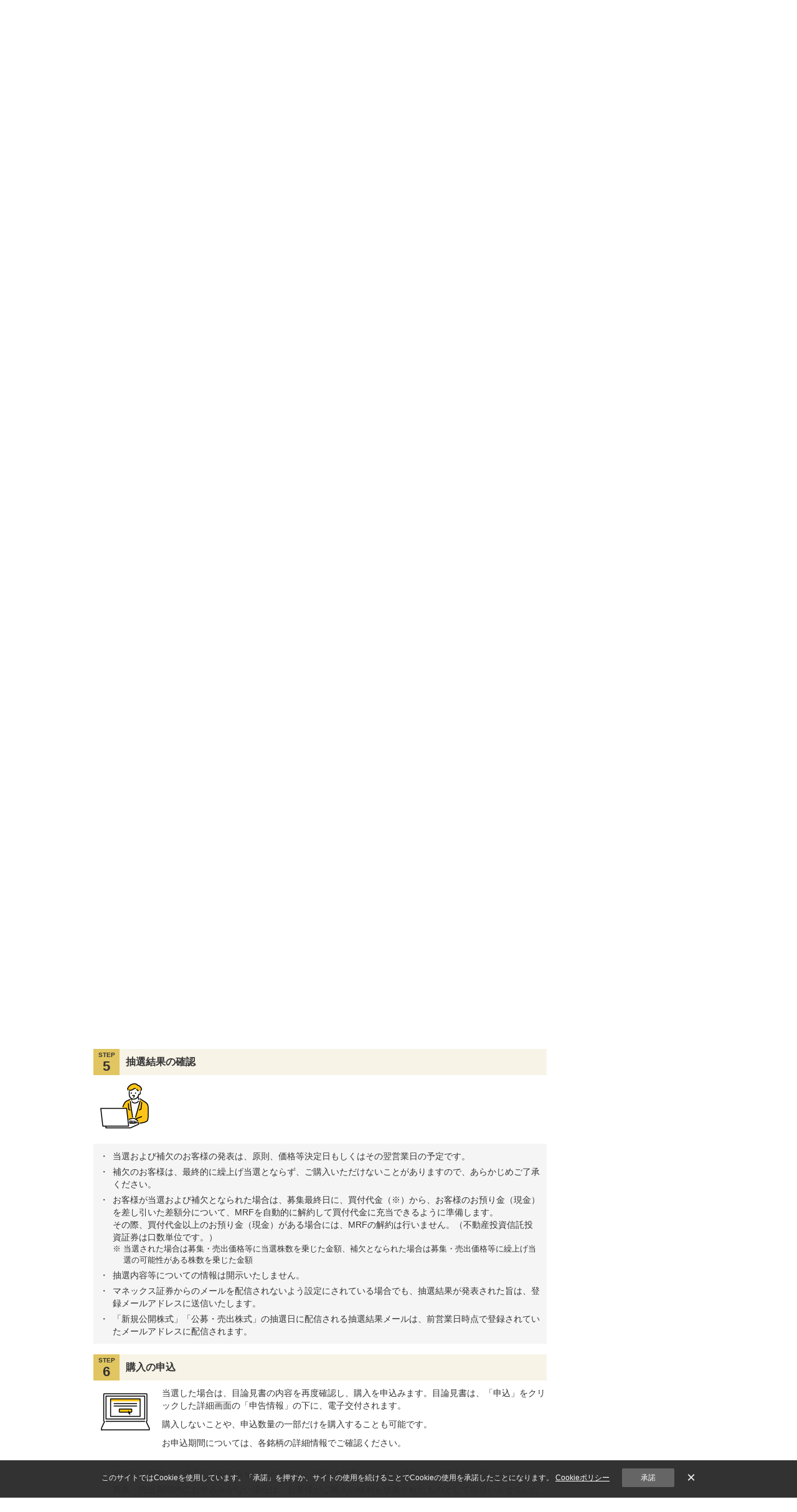

--- FILE ---
content_type: text/html;charset=utf-8
request_url: https://info.monex.co.jp/ipo/apply.html
body_size: 12285
content:


<!DOCTYPE html>
<html lang="ja">

<head>


<meta charset="UTF-8">
<meta http-equiv="X-UA-Compatible" content="IE=edge">
<meta name="viewport" content="width=device-width">
<meta name="format-detection" content="telephone=no">
<link rel="shortcut icon" href="/favicon.ico">

<title>申込手順 | 新規公開株（IPO）/公募・売出株式（PO） | マネックス証券</title>
<meta name="keywords" content="">
<meta name="description" content="">
<meta property="og:title" content="申込手順 | 新規公開株（IPO）/公募・売出株式（PO）">
<meta property="og:url" content="https://info.monex.co.jp/ipo/apply.html">
<meta property="og:image" content="https://info.monex.co.jp/image/common/ico_monex_large.png">
<meta property="og:site_name" content="マネックス証券">
<meta property="og:description" content="">

<meta name="twitter:card" content="summary_large_image">
<meta name="twitter:site" content="@MonexJP">
<meta name="twitter:title" content="申込手順 | 新規公開株（IPO）/公募・売出株式（PO）">
<meta name="twitter:url" content="https://info.monex.co.jp/ipo/apply.html">
<meta name="twitter:image" content="https://info.monex.co.jp/image/common/ico_monex_large.png">
<meta name="twitter:description" content="">



<link rel="stylesheet" href="/style/css2_8/common/base.css" media="all">
<link rel="stylesheet" href="/style/css2_8/common/parts.css" media="all">
<link rel="stylesheet" href="https://info.monex.co.jp/gnavi/v1/gnavi.css" media="all">
<link rel="stylesheet" href="/style/css2_8/common/gnavi_rwd.css" media="all">

<!--Start 固有CSS-->
<!--End 固有CSS-->



<script src="/javascript/js2_8/common/jquery-3.7.1.min.js"></script>
<script src="/javascript/js2_8/common/imageMapResizer.min.js"></script>
<script src="/javascript/js2_8/common/common.js"></script>
<script src="/javascript/js2_8/common/gnavi.js"></script>
<script src="/javascript/js2_8/common/faq_redirect.js"></script>

<!--Start 固有JavaScript-->
<!--End 固有JavaScript-->


<script src="/javascript/js2_8/common/ready.js"></script>

</head>

<body>

<!-- Google Tag Manager -->
<noscript><iframe src="//www.googletagmanager.com/ns.html?id=GTM-G6CZ"
height="0" width="0" style="display:none;visibility:hidden"></iframe></noscript>
<script>(function(w,d,s,l,i){w[l]=w[l]||[];w[l].push({'gtm.start':
new Date().getTime(),event:'gtm.js'});var f=d.getElementsByTagName(s)[0],
j=d.createElement(s),dl=l!='dataLayer'?'&l='+l:'';j.async=true;j.src=
'//www.googletagmanager.com/gtm.js?id='+i+dl;f.parentNode.insertBefore(j,f);
})(window,document,'script','dataLayer','GTM-G6CZ');</script>
<!-- End Google Tag Manager -->


<div class="u-only-pc">
	<div id="navi-header">
		<!-- ヘッダ（グロナビ）部のホルダ -->
	</div>

	<div id="navi-header-sub">
		<!-- サブヘッダ（商品ナビ）部のホルダ -->
	</div>
</div><!-- /u-only-pc -->

<div class="u-only-sp" id="header-sp">
	<div id="header">
		<div id="top-head">
			<div class="inner guest">
				<div id="mobile-head-g">
					<h1 class="mobile-logo"><a href="https://www.monex.co.jp/"><img src="/image/common/logo.svg" width="172" height="45"  alt="マネックス証券"></a></h1>
					<ul class="header-list">
						<li class="header-item nav_sp01"><a href="/sp/apply.html"><span class="header-item-name">口座開設</span></a></li>
						<li class="header-item nav_sp02"><a href="https://mst.monex.co.jp/pc/ITS/login/LoginIDPassword.jsp?m11spview=on"><span class="header-item-name">ログイン</span></a></li>
						<li id="nav_sp_menu" class="header-item nav_sp03"><a href="javascript:void(0)" id="nav_sp_link"><span class="header-item-name">メニュー</span></a></li>
					</ul>
				</div>
			</div>
			<div class="inner member">
				<div id="mobile-head-m">
					<h1 class="mobile-logo"><a href="{www}/pc/servlet/ITS/home/Announce" class="gb-link"><img src="/image/sp/common/step.png" alt="マネックス証券" width="29" height="49"></a></h1>
					<ul class="header-list">
						<li id="nav_sp_menu-m" class="header-item nav_sp03"><a href="javascript:" id="nav_sp_link-m"><span class="header-item-name">メニュー</span></a></li>
					</ul>
				</div>
			</div>
			<div id="mobile-head-jrNisa">
				<div class="navbar-fixed-top" id="app-hide">
					<div class="header-sp navbar navbar-fixed-top navbar-title">
						<div class="navbar-header">
							<div class="baloon-wrap">
								<button onclick="onMenu()" class="navbar-toggle btn-menu panel-btn" type="button" data-toggle="modal" data-target="#gmenu">
									<span class="icon-bar"></span>
									<span class="icon-bar"></span>
									<span class="icon-bar"></span>
								</button>
							</div>
							<a class="navbar-brand underline-none gb-link" href="{www}/pc/servlet/ITS/home/Announce">マネックス証券</a>
						</div>
					</div>
				</div>
			</div>
		</div><!-- /top-head -->
		<div class="member">
			<div class="global-nav" id="navi-list">
				<ul class="nav-list">
					<li><a href="{www}/pc/servlet/ITS/asset/AmountList" class="gb-link">保有残高</a></li>
					<li class="jrnisa-hide"><a href="{www}/pc/servlet/ITS/stock/MrgRefundList" class="gb-link">建玉</a></li>
					<li><a href="{www}/pc/servlet/ITS/stock/StkOrderLst" class="gb-link">注文照会</a></li>
					<li><a href="{www}/pc/servlet/ITS/iocash/InOutCashTop" class="gb-link">入出金</a></li>
				</ul>
			</div>
		</div>
	</div><!-- /header -->



	<!-- ゲストメニュー -->
	<div id="mobile-menu-g" style="top: 57px;">
		<ul class="mobile-menu_main">
			<li><a href="/merit/index.html">はじめての方へ</a></li>
			<li><a href="/campaign/index.html">キャンペーン</a></li>
			<li><a href="/service/fee.html">手数料</a></li>
			<li><a href="/tradetool/index.html">スマホアプリ</a></li>
			<li><a href="/report/sp_index.html">投資情報・レポート</a></li>
			<li><a href="/service/index.html">商品サービス</a>
				<ul class="mobile-menu_sub">
					<li><a href="/stock/index.html">株式取引</a></li>
					<li><a href="/margin-trade/index.html">信用取引</a></li>
					<li><a href="/foreign-stock/index.html">米国株･中国株</a></li>
					<li><a href="/sp/fund/index.html">投資信託</a></li>
					<li><a href="/sp/bond/index.html">債券</a></li>
					<li><a href="/fx/index.html">FX</a></li>
					<li><a href="/crypto/index.html">暗号資産CFD</a></li>
					<li><a href="/futures/index.html">先物・オプション</a></li>
					<li><a href="/gold/index.html">金・プラチナ</a></li>
					<li><a href="/oncompass/index.html">おまかせ運用（ON COMPASS）</a></li>
					<li><a href="/nisa/index.html">NISA</a></li>
					<li><a href="https://mst.monex.co.jp/mst/servlet/ITS/ideco/IDecoGuestTop">iDeCo</a></li>
					<li><a href="/nikoyuka/index.html">私募ファンド</a></li>
					<li><a href="/life-events/index.html">財産管理・相続</a></li>
				</ul>
			</li>
		</ul><!-- /mobile-menu_main -->
		<ul class="mobile-menu_main2">
			<li><a href="https://faq.monex.co.jp/?site_domain=default">よくあるご質問</a></li>
			<li><a href="/support/index.html">お客様サポート</a></li>
			<li><a href="/company/index.html">会社情報</a></li>
		</ul><!-- /mobile-menu_main2 -->
		<div class="mobile-menu_else">
			<form name="SS_searchForm" id="SS_searchForm" action="https://search.monex.co.jp/search" method="get" enctype="application/x-www-form-urlencoded">
				<input type="hidden" name="site" value="D6HR8H80">
				<input type="hidden" name="charset" value="UTF-8">
				<input type="hidden" name="group" value="1">
				<input type="hidden" name="design" value="2">
				<input type="text" placeholder="サイト内検索" name="query" id="SS_searchQuery" class="search_Keywords" maxlength="100">
				<input type="image" src="https://info.monex.co.jp/image/sp/common/ic_search_sp.png" name="Search" id="SS_searchSubmit" alt="サイト内検索ボタン">
			</form>
		</div><!-- /mobile-menu_else -->
	</div><!-- /mobile-menu -->

	<!-- メンバーメニュー -->
	<div id="mobile-menu-m">
		<ul>
			<li class="first-menu"><a href="{www}/pc/servlet/ITS/home/Announce" class="gb-link">MYPAGE</a></li>
			<li class="first-menu">
				<a href="javascript:void(0)" id="nav-open-account" class="nav-open">保有残高・口座管理<span class="new-menu"></span></a>
				<ul id="nav-account">
					<li class="menu-title">資産</li>
					<li class="second-menu"><a href="{www}/pc/servlet/ITS/asset/AmountList" class="gb-link">保有残高</a></li>
					<li class="second-menu"><a href="{www}/pc/servlet/ITS/asset/MoneyToSpareSummary" class="gb-link">余力情報</a></li>
					<li class="second-menu"><a href="{www}/pc/servlet/ITS/login/TransitionSsoForInternal?encodePrm=bsk2wv8wsbsujekx6l1usrqxyobdo1zxdc8n6hnfieyn2wmpkgfmgcv2g19qjp2eevc59mo3psf6k" class="gb-link">マネックスポイント</a></li>
					<li class="second-menu"><a href="{www}/pc/servlet/ITS/stock/MrgRefundList" class="gb-link">信用建玉一覧</a></li>
					<li class="second-menu"><a href="{www}/pc/servlet/ITS/asset/MoneyToSpareSummary" class="gb-link">信用余力情報</a></li>
					<li class="second-menu"><a href="https://mst.monex.co.jp/pc/ITS/login/LoginIDPassword.jsp?url1=kei&url2=/servlet/ITS/stock/RightsIssueList">新株予約権割当一覧</a></li>
					<li class="menu-title">履歴</li>
					<li class="second-menu"><a href="{www}/pc/servlet/ITS/asset/DealArchive" class="gb-link">取引履歴</a></li>
					<li class="second-menu"><a href="{www}/pc/servlet/ITS/asset/ClearAcc" class="gb-link">精算表</a></li>
					<li class="second-menu"><a href="{www}/pc/servlet/ITS/asset/SailPlDetail" class="gb-link">売却損益明細</a></li>
					<li class="second-menu"><a href="https://mst.monex.co.jp/pc/ITS/login/LoginIDPassword.jsp?url1=kei&url2=/servlet/ITS/asset/TotalReturn">トータルリターン</a></li>
					<li class="second-menu"><a href="https://labs.monex.co.jp/view-sp/">MONEX VIEW（資産推移）</a></li>
					<li class="second-menu"><a href="https://labs.monex.co.jp/diview/index.html">MONEX DiVIEW（配当等履歴）</a></li>
					<li class="menu-title">書面</li>
					<li class="second-menu"><a href="{www}/pc/servlet/ITS/customer/DocSearch" class="gb-link">電子交付書面</a></li>
					<li class="second-menu"><a href="https://info.monex.co.jp/support/change.html">手続き書類請求</a></li>
					<li class="menu-title">口座管理</li>
					<li class="second-menu"><a href="{www}/pc/servlet/ITS/login/TransitionSsoForInternal?page=integrate&initialDispId=0802&path=&stopFlg=1" class="gb-link">お客様情報 確認・変更</a></li>
					<li class="second-menu"><a href="{www}/pc/servlet/ITS/login/TransitionSsoForInternal?page=integrate&initialDispId=0819&path=" class="gb-link">メール登録状況</a></li>
					<li class="second-menu"><a href="https://mst.monex.co.jp/pc/ITS/login/LoginIDPassword.jsp?url1=kei&url2=/servlet/ITS/login/TransitionSsoForInternal&encodePrm=bsk2wv8wsbsujekx6l1usrqxyobdo1zxdc8n6hnfieyn2wmpkgfmgcv2gmrsting9c9lk9ao7r07w">株式売買手数料</a></li>
				</ul>
			</li>
			<li class="first-menu">
				<a href="javascript:void(0)" id="nav-open-deposits" class="nav-open">入出金<span class="new-menu"></span></a>
				<ul id="nav-deposits">
					<li class="second-menu"><a href="{www}/pc/servlet/ITS/iocash/InOutCashTop" class="gb-link">入出金</a></li>
					<li class="second-menu"><a href="{www}/pc/servlet/ITS/iocash/NlTransferSelect" class="gb-link">入金指示</a></li>
					<li class="second-menu"><a href="https://mst.monex.co.jp/pc/ITS/login/LoginIDPassword.jsp?transKbn=2&url1=/servlet/ITS/iocash/NlTransferLst">入金指示照会</a></li>
					<li class="second-menu"><a href="{www}/pc/servlet/ITS/iocash/InvMoneyAsg" class="gb-link">出金指示</a></li>
					<li class="second-menu"><a href="https://mst.monex.co.jp/pc/ITS/login/LoginIDPassword.jsp?url1=kei&url2=/servlet/ITS/iocash/InvMoneyList">出金指示照会</a></li>
					<li class="second-menu"><a href="{www}/pc/servlet/ITS/iocash/CollatTransferTop" class="gb-link">資金振替</a></li>
					<li class="second-menu"><a href="{www}/pc/servlet/ITS/asset/ClearAcc" class="gb-link">精算表（入出金履歴）</a></li>
					<li class="second-menu"><a href="{www}/pc/servlet/ITS/exchange/InvExcAsg" class="gb-link">リアルタイム外国為替取引</a></li>
				</ul>
			</li>
			<li class="first-menu">
				<a href="javascript:void(0)" id="nav-open-investment" class="nav-open">投資情報<span class="new-menu"></span></a>
				<ul id="nav-investment">
					<li class="second-menu"><a href="{www}/pc/servlet/ITS/info/TransitionSsoForInsight?page=marketinfo" class="gb-link">マーケット情報</a></li>
					<li class="second-menu"><a href="{www}/pc/servlet/ITS/info/TransitionSsoForInsight?page=marketboard" class="gb-link">マーケットボード</a></li>
					<li class="second-menu"><a href="{www}/pc/servlet/ITS/info/TransitionSsoForInsight?page=news" class="gb-link">ニュース</a></li>
					<li class="second-menu"><a href="{www}/pc/servlet/ITS/info/TransitionSsoForInsight?page=hotlist" class="gb-link">ランキング</a></li>
					<li class="second-menu"><a href="{www}/pc/servlet/ITS/info/TransitionSsoForInsight?page=scan" class="gb-link">スクリーニング</a></li>
					<li class="second-menu"><a href="/theme/redirect.html?kei=https://info.monex.co.jp/" target="_blank">テーマ別投資情報</a></li>
					<li class="second-menu"><a href="{www}/pc/servlet/ITS/login/TransitionSsoForInternal?page=integrate&path=/servlet/ITS/fi/FIClosingCalendarJPMember" class="gb-link">国内株式決算カレンダー</a></li>
					<li class="second-menu"><a href="{www}/pc/servlet/ITS/login/TransitionSsoForInternal?page=integrate&path=/servlet/ITS/fi/FIClosingCalendarUSMember" class="gb-link">米国株式決算カレンダー</a></li>
					<li class="second-menu"><a href="{www}/pc/servlet/ITS/report/EconomyIndexCalendar?documentClass=01" class="gb-link">経済指標カレンダー</a></li>
					<li class="second-menu"><a href="{www}/pc/ITS/report/MonexFxCmsReportNotLogin.jsp" class="gb-link">各国政策金利表&nbsp;</a></li>
					<li class="second-menu"><a href="https://info.monex.co.jp/market-information/calendar/index.html" target="_blank">マネックスカレンダー&nbsp;<img src="https://mst.monex.co.jp/pc/static/img/common/icon_pc-sp.png" alt="" class="pcicon"></a></li>
					<li class="second-menu"><a href="{www}/pc/servlet/ITS/info/InfoToolList" class="gb-link">ツール&nbsp;<img src="https://mst.monex.co.jp/pc/static/img/common/icon_pc-sp.png" alt="" class="pcicon"></a></li>
					<li class="second-menu"><a href="https://info.monex.co.jp/invest/mail-service.html">メールサービス&nbsp;</a></li>
					<li class="second-menu"><a target="_blank" href="https://mst.monex.co.jp/mst/servlet/ITS/info/StabiOpe">安定操作実施銘柄</a></li>
					<li class="second-menu"><a href="https://info.monex.co.jp/stock/eibun-kaiji.html" target="_blank">英文開示銘柄&nbsp;</a></li>
				</ul>
			</li>
			<li class="first-menu margin-border">
				<a href="javascript:void(0)" id="nav-open-report" class="nav-open">レポートセミナー<span class="new-menu"></span></a>
				<ul id="nav-report">
					<li class="second-menu"><a href="https://media.monex.co.jp/" target="_blank">マネクリ</a></li>
					<li class="second-menu"><a href="https://mst.monex.co.jp/pc/ITS/login/LoginIDPassword.jsp?url1=kei&url2=/servlet/ITS/report/ReportList">レポート・セミナー&nbsp;</a></li>
				</ul>
			</li>
			<li class="first-menu">
				<a href="javascript:void(0)" id="nav-open-stock" class="nav-open">株式取引<span class="new-menu"></span></a>
				<ul id="nav-stock">
					<li class="second-menu"><a href="{www}/pc/servlet/ITS/stock/StockTop" class="gb-link">株式取引</a></li>
					<li class="second-menu"><a href="{www}/pc/servlet/ITS/stock/StkDescSearch" class="gb-link">銘柄検索（買付）</a></li>
					<li class="second-menu"><a href="{www}/pc/servlet/ITS/asset/AmountList" class="gb-link">保有残高・売却</a></li>
					<li class="second-menu"><a href="{www}/pc/servlet/ITS/stock/StkOrderLst" class="gb-link">注文約定一覧</a></li>
					<li class="second-menu"><a href="{www}/pc/servlet/ITS/stock/SuccOrderList" class="gb-link">連続注文一覧</a></li>
					<li class="second-menu"><a href="{www}/pc/servlet/ITS/login/TransitionSsoForInternal?page=integrate&initialDispId=0839&path=" class="gb-link">株式手数料充当</a></li>
					<li class="second-menu"><a href="{www}/pc/servlet/ITS/customer/PriceAlertMail" class="gb-link">株価アラートメール&nbsp;</a></li>
					<li class="second-menu"><a href="{www}/pc/servlet/ITS/stkloan/LendStkSharInfoSearch" class="gb-link">株主優待検索</a></li>
					<li class="menu-title">株式関連サービス</li>
					<li class="second-menu"><a href="{www}/pc/servlet/ITS/stock/IPOTop" class="gb-link">新規公開株</a></li>
					<li class="second-menu"><a href="{www}/pc/servlet/ITS/stock/HakabuTop" class="gb-link">ワン株（単元未満株）</a></li>
					<li class="second-menu"><a href="https://info.monex.co.jp/stock-tsumitate/index.html">日本株積立</a></li>
					<li class="second-menu"><a href="{www}/pc/servlet/ITS/stkloan/KashikabuTop" class="gb-link">貸株サービス</a></li>
					<li class="second-menu"><a href="{www}/pc/servlet/ITS/stock/BunbaiTop" class="gb-link">立会外分売</a></li>
					<li class="second-menu"><a href="{www}/pc/ITS/login/LoginIDPassword.jsp?transKbn=2&url1=/servlet/ITS/login/TransitionSsoForInternal?page=integrate&path=/servlet/ITS/fi/EtfStockList?encodePrm=1hps27gcibxeyg96gmu2w32crt9skyugwh171boh62uzepf8focb0o1x20bd249yxtjk9ce3e2pv4j2g6dkhcszr225ibl5p9s0237bdey6hwciq9959f0xuf2jpdclhilsfg5bjw6myfop7tf393yxc3s96ehm833n5g6o0livw" class="gb-link">ETF/ETN取扱銘柄一覧</a></li>
					<li class="second-menu"><a href="{www}/pc/ITS/login/LoginIDPassword.jsp?transKbn=2&url1=/servlet/ITS/login/TransitionSsoForInternal?page=integrate&path=/servlet/ITS/fi/ReitStockList" class="gb-link">J-REIT取扱銘柄一覧</a></li>
					<li class="second-menu"><a href="{www}/pc/ITS/login/LoginIDPassword.jsp?transKbn=2&url1=/servlet/ITS/login/TransitionSsoForInternal?page=integrate&path=/servlet/ITS/fi/EtfReitRankingList" class="gb-link">ETF/ETN・J-REITランキング</a></li>
					<li class="second-menu">
						<a href="javascript:void(0)" id="nav-open-adviser" class="nav-open">マネックスアドバイザー<span class="new-menu"></span></a>
						<ul id="nav-adviser">
							<li class="third-menu"><a href="https://info.monex.co.jp/sp/monex-adviser/index.html" target="_blank">マネックスアドバイザー</a></li>
							<li class="third-menu"><a href="https://info.monex.co.jp/sp/monex-adviser/characteristic.html" target="_blank">サービスの特長</a></li>
							<li class="third-menu"><a href="https://info.monex.co.jp/sp/monex-adviser/utilization01.html" target="_blank">資産運用をはじめられる方へ</a></li>
							<li class="third-menu"><a href="https://info.monex.co.jp/sp/monex-adviser/utilization02.html" target="_blank">効率的な投資をされたい方へ</a></li>
							<li class="third-menu"><a href="https://info.monex.co.jp/sp/monex-adviser/fee.html" target="_blank">サービス利用料</a></li>
							<li class="third-menu"><a href="https://info.monex.co.jp/sp/monex-adviser/procedure.html" target="_blank">お手続き方法</a></li>
							<li class="third-menu bp10"><a href="https://info.monex.co.jp/sp/monex-adviser/faq.html" target="_blank">よくある質問</a></li>
						</ul>
					</li>
					<li class="second-menu"><a href="https://info.monex.co.jp/tob/index.html">株式公開買付（TOB）</a></li>
				</ul>
			</li>
			<li class="first-menu">
				<a href="javascript:void(0)" id="nav-open-margin" class="nav-open">信用取引<span class="new-menu"></span></a>
				<ul id="nav-margin">
					<li class="second-menu"><a href="{www}/pc/servlet/ITS/stock/MarginAcOpenTop" class="gb-link">信用取引</a></li>
					<li class="second-menu"><a href="{www}/pc/servlet/ITS/stock/MrgDescSearch" class="gb-link">銘柄検索（新規注文）</a></li>
					<li class="second-menu"><a href="{www}/pc/servlet/ITS/stock/MrgRefundList" class="gb-link">建玉一覧（返済・現引・現渡）</a></li>
					<li class="second-menu"><a href="{www}/pc/servlet/ITS/asset/MoneyToSpare" class="gb-link">信用余力情報</a></li>
					<li class="second-menu"><a href="{www}/pc/servlet/ITS/asset/AmountList" class="gb-link">保有残高</a></li>
					<li class="second-menu"><a href="{www}/pc/servlet/ITS/stock/StkOrderLst" class="gb-link">注文約定一覧</a></li>
					<li class="second-menu"><a href="{www}/pc/servlet/ITS/stock/SuccOrderList" class="gb-link">連続注文一覧</a></li>
					<li class="second-menu"><a href="{www}/pc/servlet/ITS/login/TransitionSsoForInternal?page=integrate&initialDispId=0308&path=" class="gb-link">みまもるくん（自動決済サービス）</a></li>
					<li class="second-menu"><a href="{www}/pc/servlet/ITS/mrgrestriction/StkDescWarningInfo" class="gb-link" target="_blank">取引注意銘柄情報</a></li>
					<li class="second-menu"><a href="{www}/pc/servlet/ITS/stock/MarginAvailableDescList" class="gb-link">信用取引 取扱銘柄一覧</a></li>
					<li class="second-menu"><a href="{www}/pc/servlet/ITS/stock/GnlMrgSellDescList" class="gb-link">一般信用売建銘柄一覧</a></li>
					<li class="second-menu"><a href="{www}/pc/servlet/ITS/stock/SpShortSellRateList" class="gb-link">スペシャル空売り料一覧</a></li>
				</ul>
			</li>
			<li class="first-menu">
				<a href="javascript:void(0)" id="nav-open-foreign" class="nav-open">米国株・中国株<span class="new-menu"></span></a>
				<ul id="nav-foreign">
					<li class="second-menu"><a href="{www}/pc/servlet/ITS/foreign/ForeignStockTop?link=info" class="gb-link">米国株・中国株</a></li>
					<li class="second-menu"><a href="{www}/pc/servlet/ITS/foreign/UsStockTop" class="gb-link">米国株</a></li>
					<li class="second-menu"><a href="{www}/pc/servlet/ITS/foreign/ChinaStockTop" class="gb-link">中国株</a></li>
				</ul>
			</li>
			<li class="first-menu">
				<a href="javascript:void(0)" id="nav-open-fund" class="nav-open">投資信託<span class="new-menu"></span></a>
				<ul id="nav-fund">
					<li class="second-menu"><a href="{www}/pc/servlet/ITS/fund/FundTop" class="gb-link">投資信託</a></li>
					<li class="second-menu"><a href="{www}/pc/servlet/ITS/fund/FundTsumitateTop" class="gb-link">投信つみたて</a></li>
					<li class="second-menu"><a href="{www}/pc/servlet/ITS/fund/TransitionSsoForAnnex?page=search" class="gb-link">ファンド検索（商品一覧）</a></li>
					<li class="second-menu"><a href="{www}/pc/servlet/ITS/asset/AmountList" class="gb-link">保有残高・売却</a></li>
					<li class="second-menu"><a href="https://mst.monex.co.jp/pc/ITS/login/LoginIDPassword.jsp?url1=kei&url2=/servlet/ITS/fund/FundOrderList">投信注文照会</a></li>
					<li class="second-menu"><a href="{www}/pc/servlet/ITS/fund/InvOrderList" class="gb-link">積立申込状況</a></li>
					<li class="second-menu"><a href="https://mst.monex.co.jp/pc/ITS/login/LoginIDPassword.jsp?url1=kei&url2=/servlet/ITS/fund/FundFavoritesBoard&kbn=1">保有銘柄ボード</a></li>
					<li class="second-menu"><a href="https://mst.monex.co.jp/pc/ITS/login/LoginIDPassword.jsp?url1=kei&url2=/servlet/ITS/fund/FundFavoritesBoard&kbn=0=">お気に入りボード</a></li>
					<li class="second-menu"><a href="{www}/pc/servlet/ITS/fund/TransitionSsoForAnnex?page=rankinglist" class="gb-link">ランキング</a></li>
					<li class="second-menu"><a href="{www}/pc/servlet/ITS/login/TransitionSsoForInternal?page=integrate&initialDispId=0803&path=" class="gb-link">分配金・償還金の受取方法</a></li>
				</ul>
			</li>
			<li class="first-menu">
				<a href="javascript:void(0)" id="nav-open-mmf" class="nav-open">外貨建てMMF<span class="new-menu"></span></a>
				<ul id="nav-mmf">
					<li class="second-menu"><a href="{www}/pc/servlet/ITS/fund/FundBuyListMmf" class="gb-link">外貨建てMMF</a></li>
					<li class="second-menu"><a href="{www}/pc/servlet/ITS/fund/FundOrderList" class="gb-link">注文約定一覧</a></li>
					<li class="second-menu"><a href="{www}/pc/servlet/ITS/asset/AmountList" class="gb-link">外貨建てMMF 残高照会</a></li>
					<li class="second-menu"><a href="{www}/pc/servlet/ITS/fund/InvOrderList" class="gb-link">外貨建てMMF 積立内容照会</a></li>
					<li class="second-menu"><a href="{www}/pc/servlet/ITS/exchange/InvExcAsg" class="gb-link">リアルタイム外国為替取引</a></li>
				</ul>
			</li>
			<li class="first-menu">
				<a href="javascript:void(0)" id="nav-open-bond" class="nav-open">債券<span class="new-menu"></span></a>
				<ul id="nav-bond">
					<li class="second-menu"><a href="{www}/pc/servlet/ITS/bond/BondTop" class="gb-link">債券</a></li>
					<li class="second-menu"><a href="{www}/pc/servlet/ITS/bond/BondList" class="gb-link">国内債券</a></li>
					<li class="second-menu"><a href="{www}/pc/servlet/ITS/bond/BondListF" class="gb-link">外国債券</a></li>
					<li class="second-menu"><a href="{www}/pc/servlet/ITS/exchange/InvExcAsg" class="gb-link">リアルタイム外国為替取引</a></li>
					<li class="second-menu"><a href="{www}/pc/servlet/ITS/bond/BondOrderList" class="gb-link">注文約定一覧</a></li>
					<li class="second-menu"><a href="https://mst.monex.co.jp/pc/ITS/login/LoginIDPassword.jsp?url1=togo&path=/servlet/ITS/customer/InterestExtractMethod">利金・償還金 受取通貨確認・変更&nbsp;</a></li>
					<li class="second-menu"><a href="{www}/pc/servlet/ITS/asset/AmountList" class="gb-link">債券 残高照会</a></li>
					<li class="second-menu"><a href="{www}/pc/servlet/ITS/exchange/ForeignTransferIOCash" class="gb-link">外貨振替入力&nbsp;</a></li>
				</ul>
			</li>
			<li class="first-menu"><a href="{www}/pc/servlet/ITS/fx/FXPLUSTop" class="gb-link">FX</a></li>
			<li class="first-menu"><a href="https://mst.monex.co.jp/pc/ITS/login/LoginIDPassword.jsp?transKbn=2&url1=/servlet/ITS/crypto/CryptoTop">暗号資産CFD</a></li>
			<li class="first-menu"><a href="{www}/pc/servlet/ITS/option/OpTop" class="gb-link">先物・オプション</a></li>
			<li class="first-menu"><a href="{www}/pc/servlet/ITS/gold/MonexGoldTop" class="gb-link">金・プラチナ</a></li>
			<li class="first-menu"><a href="/oncompass/index.html">おまかせ運用（ON COMPASS）</a></li>
			<li class="first-menu">
				<a href="javascript:void(0)" id="nav-open-nisa" class="nav-open">NISA<span class="new-menu"></span></a>
				<ul id="nav-nisa">
					<li class="second-menu"><a href="/nisa/index.html">NISA（少額投資非課税制度）</a></li>
					<li class="second-menu"><a href="/nisa/apply.html">NISA口座開設の流れ・申込み  </a></li>
					<li class="second-menu"><a href="/nisa/procedure.html">金融機関変更（他社から乗換）</a></li>
					<li class="second-menu"><a href="/nisa/nisa.html">NISAとは</a></li>
					<li class="second-menu"><a href="/nisa/reserve-investment-nisa.html">つみたて投資枠を解説</a></li>
					<li class="second-menu"><a href="/nisa/growth-investment-nisa.html">成長投資枠を解説</a></li>
					<li class="second-menu"><a href="/nisa/fee.html">NISA手数料と費用</a></li>
					<li class="second-menu"><a href="/nisa/method.html">NISA取引ルール</a></li>
					<li class="second-menu"><a href="/nisa/guide.html">お取引ガイド</a></li>
					<li class="second-menu"><a href="/nisa/rule.html">利用規定等</a></li>
					<li class="second-menu"><a href="/nisa/before2023/index.html">2023年以前のNISA</a></li>
				</ul>
			</li>
			<li class="first-menu">
				<a href="javascript:void(0)" id="nav-open-ideco" class="nav-open">個人型確定拠出年金 iDeCo<span class="new-menu"></span></a>
				<ul id="nav-ideco">
					<li class="second-menu"><a href="https://mst.monex.co.jp/mst/servlet/ITS/ideco/IDecoGuestTop?m11spview=on">個人型確定拠出年金 iDeCo</a></li>
					<li class="second-menu"><a href="/sp/ideco/knowledge/about.html">iDeCoを知る</a></li>
					<li class="second-menu"><a href="/sp/ideco/utilize/publicworkers.html">iDeCo加入例</a></li>
					<li class="second-menu"><a href="/sp/ideco/merit/index.html">マネックス証券で加入するメリット</a></li>
					<li class="second-menu"><a href="/sp/ideco/commission/index.html">手数料</a></li>
					<li class="second-menu"><a href="https://mst.monex.co.jp/mst/servlet/ITS/ideco/IDecoBrandList">商品一覧</a></li>
					<li class="second-menu"><a href="/sp/ideco/products/robot-adviser/index.html">iDeCoポートフォリオ診断（ロボアドバイザー）</a></li>
					<li class="second-menu"><a href="/sp/ideco/flow/new-application.html">お手続き方法</a></li>
					<li class="second-menu"><a href="/ideco/procedure.html">各種変更お手続き</a></li>
					<li class="second-menu"><a href="/sp/ideco/faq/index.html">よくある質問</a></li>
				</ul>
			</li>
			<li class="first-menu"><a href="{www}/pc/servlet/ITS/nikoyuka/NikoyukaTop" class="gb-link">私募ファンド</a></li>
			<li class="first-menu"><a href="/life-events/index.html">財産管理・相続</a></li>
			<li class="first-menu margin-border">
				<a href="javascript:void(0)" id="nav-open-etc" class="nav-open">その他商品サービス<span class="new-menu"></span></a>
				<ul id="nav-etc">
					<li class="second-menu"><a href="https://labs.monex.co.jp/view-sp/">MONEX VIEW</a></li>
					<li class="second-menu"><a href="https://labs.monex.co.jp/vision-sp/">MONEX VISION</a></li>
					<li class="second-menu"><a href="https://labs.monex.co.jp/oretra/">MONEX 投資力診断</a></li>
					<li class="second-menu"><a href="https://labs.monex.co.jp/diview/index.html">MONEX DiVIEW</a></li>
					<li class="second-menu"><a href="{www}/pc/servlet/ITS/home/ProductsServiceTop" class="gb-link">商品・サービス一覧&nbsp;</a></li>
				</ul>
			</li>
			<li class="first-menu"><a href="https://faq.monex.co.jp/?site_domain=default">よくあるご質問</a></li>
			<li class="first-menu"><a href="/support/index.html">お客様サポート</a></li>
			<div class="footer-btn">
				<button class="menu">
					<a href="https://mst.monex.co.jp/pc/ITS/login/LoginIDPassword.jsp?transKbn=2&url1=/servlet/ITS/login/CheckMajorCustmer?m11spview=off">
						<p class="menu-btn-pc"> </p>
						<p class="pc-saiteText"><span class="sp-menu-font16">PCサイト</span><br><span class="sp-menu-font12">(MY PAGE)</span></p>
					</a>
				</button>
				<button class="menu">
					<a href="https://mst.monex.co.jp/pc/ITS/login/LoginIDPassword.jsp?url1=togo&path=/ITS/login/Logout.jsp">
						<p class="menu-btn-logout"></p>
						<p class="logoutText">ログアウト</p>
					</a>
				</button>
			</div>
		</ul>
	</div>

	<div id="mobile-menu-cover-g"></div>
	<div id="mobile-menu-cover-m"></div>

	<!-- ジュニアNISA用メニュー -->
	<div id="layerMessage">
		<div class="menu-fukidashi"><img src="https://info.monex.co.jp/image/sp/common/menu-fukidashi.png" alt=""></div>
		<div id="layerMessageMenu">
			<div class="menu-area menu-baloon">
				<p class="menu-title">総合メニュー</p>
				<dl id="menu">
					<dt><a href="{www}/pc/servlet/ITS/home/Announce" class="gb-link">MYPAGE</a></dt>
					<dd></dd>
					<dt><span class="menu-btn"></span>保有残高・口座管理</dt>
					<dd>
						<ul>
							<li><a href="{www}/pc/servlet/ITS/asset/AmountList" class="gb-link">保有残高</a></li>
							<li><a href="{www}/pc/servlet/ITS/asset/MoneyToSpareSummary" class="gb-link">余力情報</a></li>
							<li><a href="{www}/pc/servlet/ITS/login/TransitionSsoForInternal?encodePrm=bsk2wv8wsbsujekx6l1usrqxyobdo1zxdc8n6hnfieyn2wmpkgfmgcv2g19qjp2eevc59mo3psf6k" class="gb-link">マネックスポイント</a></li>
							<li><a href="https://mst.monex.co.jp/pc/ITS/login/LoginIDPassword.jsp?url1=kei&url2=/servlet/ITS/stock/RightsIssueList">新株予約権割当一覧</a></li>
							<li><a href="{www}/pc/servlet/ITS/asset/DealArchive" class="gb-link">取引履歴・損益</a></li>
							<li><a href="{www}/pc/servlet/ITS/asset/ClearAcc" class="gb-link">精算表</a></li>
							<li><a href="{www}/pc/servlet/ITS/asset/SailPlDetail" class="gb-link">売却損益明細</a></li>
							<li><a href="{www}/pc/servlet/ITS/login/TransitionSsoForInternal?page=integrate&initialDispId=0802&path=&stopFlg=1" class="gb-link">お客様情報 確認・変更</a></li>
							<li><a href="{www}/pc/servlet/ITS/login/TransitionSsoForInternal?page=integrate&initialDispId=0819&path=" class="gb-link">メール登録状況</a></li>
							<li><a href="https://mst.monex.co.jp/pc/ITS/login/LoginIDPassword.jsp?url1=kei&url2=/servlet/ITS/login/TransitionSsoForInternal&encodePrm=bsk2wv8wsbsujekx6l1usrqxyobdo1zxdc8n6hnfieyn2wmpkgfmgcv2gmrsting9c9lk9ao7r07w">株式売買手数料</a></li>
						</ul>
					</dd>

					<dt><span class="menu-btn"></span>入出金</dt>
					<dd>
						<ul>
							<li><a href="{www}/pc/servlet/ITS/iocash/InOutCashTop" class="gb-link">入出金</a></li>
							<li><a href="{www}/pc/servlet/ITS/asset/ClearAcc" class="gb-link">精算表（入出金履歴）</a></li>
							<li><a href="{www}/pc/servlet/ITS/exchange/InvExcAsg" class="gb-link">リアルタイム外国為替取引</a></li>
						</ul>
					</dd>

					<dt><span class="menu-btn"></span>投資情報</dt>
					<dd>
						<ul>
							<li><a href="{www}/pc/servlet/ITS/info/TransitionSsoForInsight?page=marketinfo" class="gb-link">マーケット情報</a></li>
							<li><a href="{www}/pc/servlet/ITS/info/TransitionSsoForInsight?page=marketboard" class="gb-link">マーケットボード</a></li>
							<li><a href="{www}/pc/servlet/ITS/info/TransitionSsoForInsight?page=news" class="gb-link">ニュース</a></li>
							<li><a href="{www}/pc/servlet/ITS/info/TransitionSsoForInsight?page=hotlist" class="gb-link">ランキング</a></li>
							<li><a href="{www}/pc/servlet/ITS/info/TransitionSsoForInsight?page=scan" class="gb-link">スクリーニング</a></li>
							<li><a href="/theme/redirect.html?kei=https://info.monex.co.jp/" target="_blank">テーマ別投資情報</a></li>
							<li><a href="{www}/pc/servlet/ITS/login/TransitionSsoForInternal?page=integrate&path=/servlet/ITS/fi/FIClosingCalendarJPMember" class="gb-link">国内株式決算カレンダー</a></li>
							<li><a href="{www}/pc/servlet/ITS/login/TransitionSsoForInternal?page=integrate&path=/servlet/ITS/fi/FIClosingCalendarUSMember" class="gb-link">米国株式決算カレンダー</a></li>
							<li><a href="{www}/pc/servlet/ITS/report/EconomyIndexCalendar?documentClass=01" class="gb-link">経済指標カレンダー</a></li>
							<li><a href="{www}/pc/ITS/report/MonexFxCmsReportNotLogin.jsp" class="gb-link">各国政策金利表</a></li>
							<li><a href="/market-information/calendar/index.html">マネックスカレンダー&nbsp;<img src="https://info.monex.co.jp/image/sp/common/icon_pc-sp.png" alt="" class="pcicon"></a></li>
							<li><a href="/market-information/mail-service/index.html">メールサービス</a></li>
							<li><a href="https://mst.monex.co.jp/mst/servlet/ITS/info/StabiOpe" target="_blank">安定操作実施銘柄</a></li>
							<li><a href="/stock/eibun-kaiji.html" target="_blank">英文開示銘柄</a></li>
						</ul>
					</dd>
					<dt><span class="menu-btn"></span>レポートセミナー</dt>
					<dd>
						<ul>
							<li><a href="https://media.monex.co.jp/" target="_blank">マネクリ</a></li>
							<li><a href="https://mst.monex.co.jp/pc/ITS/login/LoginIDPassword.jsp?url1=kei&url2=/servlet/ITS/report/ReportList">レポート・セミナー&nbsp;<img src="https://info.monex.co.jp/image/sp/common/icon_pc-sp.png" alt="" class="pcicon"></a></li>
						</ul>
					</dd>
					<dt><span class="menu-btn"></span>株式取引</dt>
					<dd>
						<ul>
							<li><a href="{www}/pc/servlet/ITS/stock/StockTop" class="gb-link">株式取引</a></li>
							<li><a href="{www}/pc/servlet/ITS/stock/StkDescSearch" class="gb-link">銘柄検索（買付）</a></li>
							<li><a href="{www}/pc/servlet/ITS/asset/AmountList" class="gb-link">保有残高・売却</a></li>
							<li><a href="{www}/pc/servlet/ITS/stock/StkOrderLst" class="gb-link">注文約定一覧</a></li>
							<li><a href="{www}/pc/servlet/ITS/stock/SuccOrderList" class="gb-link">連続注文一覧</a></li>
							<li><a href="{www}/pc/servlet/ITS/login/TransitionSsoForInternal?page=integrate&initialDispId=0839&path=" class="gb-link">株式手数料充当</a></li>
							<li><a href="{www}/pc/servlet/ITS/customer/PriceAlertMail" class="gb-link">株価アラートメール</a></li>
							<li><a href="{www}/pc/servlet/ITS/stkloan/LendStkSharInfoSearch" class="gb-link">株主優待検索</a></li>
							<li><a href="{www}/pc/servlet/ITS/stock/IPOTop" class="gb-link">新規公開株</a></li>
							<li><a href="{www}/pc/servlet/ITS/stock/HakabuTop" class="gb-link">ワン株（単元未満株）</a></li>
							<li><a href="{www}/pc/ITS/login/LoginIDPassword.jsp?transKbn=2&url1=/servlet/ITS/login/TransitionSsoForInternal?page=integrate&path=/servlet/ITS/fi/EtfStockList?encodePrm=1hps27gcibxeyg96gmu2w32crt9skyugwh171boh62uzepf8focb0o1x20bd249yxtjk9ce3e2pv4j2g6dkhcszr225ibl5p9s0237bdey6hwciq9959f0xuf2jpdclhilsfg5bjw6myfop7tf393yxc3s96ehm833n5g6o0livw" class="gb-link">ETF/ETN取扱銘柄一覧</a></li>
							<li><a href="{www}/pc/ITS/login/LoginIDPassword.jsp?transKbn=2&url1=/servlet/ITS/login/TransitionSsoForInternal?page=integrate&path=/servlet/ITS/fi/ReitStockList" class="gb-link">J-REIT取扱銘柄一覧</a></li>
							<li><a href="{www}/pc/ITS/login/LoginIDPassword.jsp?transKbn=2&url1=/servlet/ITS/login/TransitionSsoForInternal?page=integrate&path=/servlet/ITS/fi/EtfReitRankingList" class="gb-link">ETF/ETN・J-REITランキング</a></li>
					</dd>
					<dt><span class="menu-btn"></span>投資信託</dt>
					<dd>
						<ul>
							<li><a href="{www}/pc/servlet/ITS/fund/FundTop" class="gb-link">投資信託</a></li>
							<li><a href="{www}/pc/servlet/ITS/fund/TransitionSsoForAnnex?page=search" class="gb-link">ファンド検索（商品一覧）</a></li>
							<li><a href="{www}/pc/servlet/ITS/asset/AmountList" class="gb-link">保有残高・売却</a></li>
							<li><a href="https://mst.monex.co.jp/pc/ITS/login/LoginIDPassword.jsp?url1=kei&url2=/servlet/ITS/fund/FundOrderList">投信注文照会</a></li>
							<li><a href="{www}/pc/servlet/ITS/fund/InvOrderList" class="gb-link">積立申込状況</a></li>
							<li><a href="https://mst.monex.co.jp/pc/ITS/login/LoginIDPassword.jsp?url1=kei&url2=/servlet/ITS/fund/FundFavoritesBoard&kbn=1">保有銘柄ボード</a></li>
							<li><a href="https://mst.monex.co.jp/pc/ITS/login/LoginIDPassword.jsp?url1=kei&url2=/servlet/ITS/fund/FundFavoritesBoard&kbn=0">お気に入りボード</a></li>
							<li><a href="{www}/pc/servlet/ITS/fund/TransitionSsoForAnnex?page=rankinglist" class="gb-link">ランキング</a></li>
						</ul>
					</dd>

					<dt><span class="menu-btn"></span>債券</dt>
					<dd>
						<ul>
							<li><a href="{www}/pc/servlet/ITS/bond/BondTop" class="gb-link">債券</a></li>
							<li><a href="{www}/pc/servlet/ITS/bond/BondList" class="gb-link">国内債券</a></li>
							<li><a href="{www}/pc/servlet/ITS/bond/BondListF" class="gb-link">外国債券</a></li>
							<li><a href="{www}/pc/servlet/ITS/exchange/InvExcAsg" class="gb-link">リアルタイム外国為替取引</a></li>
							<li><a href="{www}/pc/servlet/ITS/bond/BondOrderList" class="gb-link">注文約定一覧</a></li>
							<li><a href="https://mst.monex.co.jp/pc/ITS/login/LoginIDPassword.jsp?url1=togo&path=/servlet/ITS/customer/InterestExtractMethod">利金・償還金 受取通貨確認・変更</a></li>
							<li><a href="{www}/pc/servlet/ITS/asset/AmountList" class="gb-link">債券 残高照会</a></li>
						</ul>
					</dd>

					<dt><span class="menu-btn"></span>その他商品サービス</dt>
					<dd>
						<ul>
							<li><a href="https://labs.monex.co.jp/view/index.html">MONEX VIEW</a></li>
							<li><a href="https://labs.monex.co.jp/vision/">MONEX VISION</a></li>
							<li><a href="https://labs.monex.co.jp/oretra/">MONEX 投資力診断</a></li>
							<li><a href="{www}/pc/servlet/ITS/home/ProductsServiceTop" class="gb-link">商品・サービス一覧</a></li>
						</ul>
					</dd>

					<dt><span class="menu-btn"></span>NISA</dt>
					<dd>
						<ul>
							<li><a href="/sp/nisa/index.html">NISA</a></li>
							<li><a href="/sp/nisa/nisa.html">一般NISA</a></li>
							<li><a href="/sp/nisa/tsumitate.html">つみたてNISA</a></li>
							<li><a href="/sp/nisa/junior.html">ジュニアNISA</a></li>
							<li><a href="/nisa/nisa.html">新NISA</a></li>
							<li><a href="/nisa/rollover-top.html">非課税期間満了時の取扱い</a></li>
						</ul>
					</dd>

					<dt><a href="/support/index.html">ヘルプ・お問合せ</a></dt><dd></dd>
					<dt><a href="https://mst.monex.co.jp/pc/ITS/login/LoginIDPassword.jsp?url1=togo&path=/ITS/login/Logout.jsp">ログアウト</a></dt><dd></dd>
				</dl><!-- /menu -->
			</div><!-- /menu-area menu-baloon -->
		</div><!-- /layerMessageMenu -->
	</div><!-- /layerMessage -->
</div><!-- /u-only-sp -->

<div class="reader"><a id="pl-topicpath" name="pl-topicpath">サイト内の現在位置を表示しています。</a></div>
<div class="guest breadcrumb-wrap">
  <ul class="breadcrumb">
    <li><a href="//www.monex.co.jp">ホーム</a></li>
    <li class="breadcrumb-list_sp02"><a href="{www}/pc/servlet/ITS/home/ProductsServiceTop" class="gb-link">商品・サービス一覧</a></li>
    <li class="breadcrumb-list_sp03"><a href="{www}/pc/servlet/ITS/stock/IPOTop" class="gb-link">IPO / PO</a></li>
    <li class="breadcrumb-list_pc last"><span>申込手順</span></li>
  </ul>
</div>
<div class="member breadcrumb-wrap">
  <ul class="breadcrumb">
    <li><a href="{www}/pc/servlet/ITS/home/Announce" class="gb-link">MY PAGE</a></li>
    <li class="breadcrumb-list_sp02"><a href="{www}/pc/servlet/ITS/home/ProductsServiceTop" class="gb-link">商品・サービス一覧</a></li>
    <li class="breadcrumb-list_sp03"><a href="{www}/pc/servlet/ITS/stock/IPOTop" class="gb-link">IPO / PO</a></li>
    <li class="breadcrumb-list_pc last"><span>申込手順</span></li>
  </ul>
</div>

<div class="reader"><a id="pl-pagetext" name="pl-pagetext">ここから本文です。</a></div>
<div class="contents">
  <div class="contents-in">
    <div class="grid-cmn">

      <div class="col4_03 area-main">
        <div class="h1-bottom80">
          <div class="ttl-link-box">
            <h1 class="ttl-cmn-lv01">申込手順</h1>
            <p class="ttl-link-lv01"><span><a href="https://faq.monex.co.jp/category/show/284?site_domain=default" class="ico-cmn-blank ico-cmn-qa link-cmn" target="_blank">Q&amp;A</a></span></p>
          </div>
          <div class="nav-cmn-anchor_01 s-mt-20">
            <ul class="list-cmn-link">
              <li><a href="#step1" class="link-cmn ico-cmn-anchor">STEP1：銘柄情報の確認</a></li>
              <li><a href="#step2" class="link-cmn ico-cmn-anchor">STEP2：残高の確認とご入金</a></li>
              <li><a href="#step3" class="link-cmn ico-cmn-anchor">STEP3：ブックビルディングへの参加</a></li>
              <li><a href="#step4" class="link-cmn ico-cmn-anchor">STEP4：募集・売出価格等の確認</a></li>
              <li><a href="#step5" class="link-cmn ico-cmn-anchor">STEP5：抽選結果の確認</a></li>
              <li><a href="#step6" class="link-cmn ico-cmn-anchor">STEP6：購入の申込</a></li>
            </ul>
          </div>

          <div class="mod-step_01 s-mt-20" id="step1">
            <div class="ttl-step_01">
              <p class="num"><span class="txt">STEP</span><span class="num">1</span></p>
              <p class="ttl">銘柄情報の確認</p>
            </div><!-- /ttl-step_01 -->
            <div class="mod-cmn-float">
              <p class="img-fl-l"><img src="/image/ipo/apply/i_ipo_apply_01.png" alt="銘柄情報の確認" width="100" height="75" class="s-w-100"></p>
              <div class="s-box-ft">
                <p>新規公開株の「取扱銘柄一覧」から、銘柄の情報・日程を確認します。</p>
                <p class="guest s-ta-r s-mt-05"><a href="https://mxp1.monex.co.jp/pc/servlet/ITS/stock/IpoDescListGST" class="link-cmn">取扱銘柄一覧</a></p>
                <p class="member s-ta-r s-mt-05"><a href="{www}/pc/servlet/ITS/stock/IpoDescList" class="link-cmn gb-link">取扱銘柄一覧</a></p>
              </div>
              <!-- /s-box-ft -->
            </div>
            <div class="mod-cmn-float s-mt-10">
              <p class="img-fl-l"><img src="/image/ipo/apply/i_ipo_apply_02.png" alt="目論見書" width="100" height="75" class="s-w-100"></p>
              <div class="s-box-ft">
                <p class="guest">目論見書を読み、会社概要・発行概要等を確認します。目論見書は、ウェブサイト上でご覧いただきます。</p>
                <p class="member">目論見書を読み、会社概要・発行概要等を確認します。<br>需要申告するには目論見書の電子交付契約が必要です。事前に契約状況をご確認ください（<a href="{www}/pc/servlet/ITS/login/TransitionSsoForInternal?page=integrate&initialDispId=0802&path=&stopFlg=1" class="gb-link">電子交付サービスの確認</a>）</p>
              </div>
              <!-- /s-box-ft -->
            </div>
            <div class="guest box-zabton s-mt-20">
              <ul class="list-cmn">
                <li>ブックビルディングへの参加に際しては、証券総合取引口座の開設が必要となります。</li>
                <li>当社より送付する「証券総合取引口座開設完了のお知らせ」をブックビルディング期間までにご確認いただくことが参加の条件となります。</li>
                <li>手続き上、間に合わない場合がありますので、あらかじめご了承ください。</li>
              </ul>
            </div>
          </div>
          <div class="mod-step_01" id="step2">
            <div class="ttl-step_01">
              <p class="num"><span class="txt">STEP</span><span class="num">2</span></p>
              <p class="ttl">残高の確認とご入金</p>
            </div><!-- /ttl-step_01 -->
            <div class="mod-cmn-float">
              <p class="img-fl-l"><img src="/image/ipo/apply/i_ipo_apply_03.png" alt="残高の確認とご入金" width="100" height="75" class="s-w-100"></p>
              <div class="s-box-ft">
                <p>銘柄・数量・価格などブックビルディング（需要申告）内容を決定し、証券総合取引口座に申告に必要な額（※1）以上のお預り金残高（買付可能額）があることを確認します。</p>
                <p class="s-mt-10">お預り金残高が不足する場合は、入金します。<br>入金は即時・無料でもできます。</p>
                <p class="s-mt-05 s-ta-r"><a href="/service/deposit/index.html" class="link-cmn">入出金サービス</a></p>
                <div class="box-zabton type-notice s-mt-10">
                  <p>完全前金制を採用しています。需要申告の際に、証券総合取引口座に、申告相当額以上のお預り金残高（申告可能額※2）が必要です。</p>
                </div>
              </div>
              <!-- /s-box-ft -->
            </div>
            <div class="box-zabton s-mt-20">
              <ol class="list-cmn-initial_num">
                <li>申告に必要な額とは<br>
                新規公開の場合：希望価格（成行の場合は仮条件の上限120％までの範囲で定められた上限価格）×株数<br>
                公募・売出の場合：基準値（ディスカウント率には関係なし）×株数</li>
                <li>申告可能額とは<br>
                新規公開の場合：募集最終日のお預り金残高（＝お預り金+MRF）<br>
                公募・売出の場合：申告日の翌営業日のお預り金残高（＝お預り金+MRF）</li>
              </ol>
            </div>
          </div>
          <div class="mod-step_01" id="step3">
            <div class="ttl-step_01">
              <p class="num"><span class="txt">STEP</span><span class="num">3</span></p>
              <p class="ttl">ブックビルディングへの参加</p>
            </div>
            <div class="mod-cmn-float">
              <p class="img-fl-l"><img src="/image/ipo/apply/i_ipo_apply_04.png" alt="ブックビルディング期間中" width="100" height="75" class="s-w-100"></p>
              <div class="s-box-ft">
                <p>ブックビルディング期間中（最終日の締め時間まで）に、需要申告します。<br>需要申告するには、目論見書の電子交付契約が必要です。</p>
                <p class="guest s-ta-r s-mt-05"><a href="/service/hours/index.html" class="link-cmn">サービス時間</a></p>
                <div class="member s-mt-10">
                  <p>ブックビルディングへの参加は、<a href="{www}/pc/servlet/ITS/stock/IpoDescList" class="gb-link">銘柄一覧</a>から銘柄を選択して、そのページにある「需要申告」ボタンをクリックします。</p>
                  <p class="s-mt-10">申告する数量と価格を指定して、申込みます。<br>ブックビルディング締切時間までは、いつでも申込みの取消しが可能です</p>
                </div>
              </div>
              <!-- /s-box-ft -->
            </div>
            <div class="box-zabton s-mt-20">
              <ul class="list-cmn">
                <li>申告相当額は、需要申告中は、他のお取引にはご利用できません。お客様が需要申告を取消したとき、ブックビルディング終了時に当選しなかったとき、申込可能数量のうち一部のみ申し込んだときに、他のお取引にご利用いただけることとなります。</li>
                <li>仮条件は、ブックビルディング期間中に変更され、お客様の申告価格が新仮条件の範囲外となってしまう場合があります。この場合は、お客様が申告内容の訂正（新仮条件の範囲内での新たな需要申告）を行われない限り、お客様の需要申告は有効ではなくなります。ただし、当初の申告価格が「成行」の場合は、そのまま、新仮条件の上限価格もしくは最小のディスカウント率となります。仮条件の変更等については、「詳細情報」画面において変更内容を表示いたしますので、適宜ご確認ください。
                  <p><a href="/ipo/howto-apply.html" class="link-cmn">IPO（新規公開株式）の需要申告時の受付について</a></p></li>
                <li>公募・売出銘柄の場合は、新規公開銘柄と異なり、あらかじめ募集・売出価格確定日が決まっておらず、突然、ブックビルディングが打ち切られます。購入希望のお客様はお早めに需要申告されることをお勧めします。</li>
                <li>需要申告は、インターネットを通じてのみ、受け付けます。</li>
              </ul>
            </div>
          </div>
          <div class="mod-step_01" id="step4">
            <div class="ttl-step_01">
              <p class="num"><span class="txt">STEP</span><span class="num">4</span></p>
              <p class="ttl">募集・売出価格等の確認</p>
            </div>
            <div class="mod-cmn-float s-mt-10">
              <p class="img-fl-l"><img src="/image/ipo/apply/i_ipo_apply_01.png" alt="募集・売出価格等の確認" width="100" height="75" class="s-w-100"></p>
              <div class="s-box-ft">
                <p>募集・売出価格等を、ウェブサイト上で確認します。<br>
                  （募集・売出価格等の決定は、各銘柄の「詳細情報」画面でご確認ください。）</p>
              </div>
              <!-- /s-box-ft -->
            </div>
            <div class="box-zabton s-mt-20">
              <ul class="list-cmn">
                <li>募集・売出価格以上または成行で需要申告いただいたお客様（抽選の対象者）の需要株数合計が当社販売株数を上回った場合には、抽選対象者を対象に公正な抽選を行い、当選および補欠のお客様を決定させていただきます。</li>
              </ul>
            </div>
          </div>
          <div class="mod-step_01 " id="step5">
            <div class="ttl-step_01">
              <p class="num"><span class="txt">STEP</span><span class="num">5</span></p>
              <p class="ttl">抽選結果の確認</p>
            </div>
            <div class="mod-cmn-float">
              <p class="img-fl-l"><img src="/image/ipo/apply/i_ipo_apply_05.png" alt="抽選結果の確認" width="100" height="75" class="s-w-100"></p>
              <div class="s-box-ft">
                <p class="guest">「需要申告・購入申込状況」画面で、抽選結果を確認します。<br>また、当選・落選の結果についてはメールでもご連絡いたします。</p>
                <p class="member">「<a href="{www}/pc/servlet/ITS/stock/IpoOrderList" class="gb-link">需要申告・購入申込状況</a>」ページから、抽選結果の確認をします。<br>また、当選・落選の結果についてはメールでもご連絡いたします。</p>
              </div>
              <!-- /s-box-ft -->
            </div>
            <div class="box-zabton s-mt-20">
              <ul class="list-cmn">
                <li>当選および補欠のお客様の発表は、原則、価格等決定日もしくはその翌営業日の予定です。</li>
                <li>補欠のお客様は、最終的に繰上げ当選とならず、ご購入いただけないことがありますので、あらかじめご了承ください。</li>
                <li>お客様が当選および補欠となられた場合は、募集最終日に、買付代金（※）から、お客様のお預り金（現金）を差し引いた差額分について、MRFを自動的に解約して買付代金に充当できるように準備します。<br>
                  その際、買付代金以上のお預り金（現金）がある場合には、MRFの解約は行いません。（不動産投資信託投資証券は口数単位です。）
                  <p class="txt-indent-1em"><span class="initial">※</span>当選された場合は募集・売出価格等に当選株数を乗じた金額、補欠となられた場合は募集・売出価格等に繰上げ当選の可能性がある株数を乗じた金額</p>
                </li>
                <li>抽選内容等についての情報は開示いたしません。</li>
                <li>マネックス証券からのメールを配信されないよう設定にされている場合でも、抽選結果が発表された旨は、登録メールアドレスに送信いたします。</li>
                <li>「新規公開株式」「公募・売出株式」の抽選日に配信される抽選結果メールは、前営業日時点で登録されていたメールアドレスに配信されます。</li>
              </ul>
            </div>
          </div>
          <div class="mod-step_01" id="step6">
            <div class="ttl-step_01">
              <p class="num"><span class="txt">STEP</span><span class="num">6</span></p>
              <p class="ttl">購入の申込</p>
            </div>
            <div class="mod-cmn-float">
              <p class="img-fl-l"><img src="/image/ipo/apply/i_ipo_apply_06.png" alt="購入の申込" width="100" height="75" class="s-w-100"></p>
              <div class="s-box-ft">
                <p>当選した場合は、目論見書の内容を再度確認し、購入を申込みます。目論見書は、「申込」をクリックした詳細画面の「申告情報」の下に、電子交付されます。</p>
                <p class="s-mt-10">購入しないことや、申込数量の一部だけを購入することも可能です。</p>
                <p class="s-mt-10">お申込期間については、各銘柄の詳細情報でご確認ください。</p>
              </div>
              <!-- /s-box-ft -->
            </div>
            <div class="box-zabton s-mt-20">
              <ul class="list-cmn">
                <li>補欠のお客様は、購入のお申込みをいただいても、繰上げ当選とならない場合は、ご購入いただけません。</li>
                <li>募集・売出期間内にお申込みがない場合は、お客様がご購入の権利を放棄されたものとして取扱いさせていただきます。</li>
                <li>当選・補欠の両方になられたお客様は、当選株数を含めてお申込みください。
                  <p class="txt-indent-2em">例： 需要申告500株で、当選200株、補欠100株、落選200株の場合<br>
                    当選200株と補欠100株の合計300株まで、お申込みいただけます。100株お申込みの場合、残りの当選100株と補欠100株については、権利を放棄されたこととなります。</p>
                </li>
                <li>補欠当選後の購入申込は、申込後に購入申込を取り消すことができませんのでご注意ください。</li>
                <li>当選したお客様で不足金が生じている場合は、不足金額をご入金いただきます。入金が募集・売出期間最終日の締切時間までに当社で確認できない場合は、当社は、お客様がご購入の権利を放棄されたものとして取扱いさせていただきます。</li>
                <li>募集・売出期間の締切時間は、原則として、募集・売出期間最終日の午前11時ですが、当社の都合により変更する場合があります。詳しくは、取扱銘柄一覧の詳細情報でご確認いただけます。</li>
                <li>新規公開および公募・売出のご購入時は、手数料・税金等は必要ありません。ただし、受渡日以降は市場でのお取引となり、通常の株式取引となりますので、当社規定の手数料と税金等がかかります。</li>
                <li>購入申込後に特定口座から一般口座に残高振替する場合、上場日前営業日大引け後の値洗完了後～20:45頃までは振替できませんのであらかじめご了承ください。</li>
              </ul>
            </div>
          </div>
          


	<div class="guest s-mt-20">
		<div class="box-zabton bg-gld_01 s-mb-15 clearfix">
			<div class="s-w-350pc s-w-100per_sp txt-al-c s-ma-0">
				<p>証券総合取引口座をお持ちでない方</p>
				<p class="s-mt-05 s-mb-10">
					<a href="https://info.monex.co.jp/sp/apply.html" class="btn-cmn-account btn-l s-w-330 u-only-sp"><span>証券総合取引口座を開設する</span></a>
					<a href="https://info.monex.co.jp/account/index.html" class="btn-cmn-account btn-l s-w-330 u-only-pc"><span>証券総合取引口座を開設する</span></a>
				</p>
				<p>［口座開設・維持費は無料］</p>
			</div>
		</div>
	</div>

        </div><!-- /h1-bottom80 -->
      </div><!-- /col4_03 area-main -->

      <div class="col4_01 area-sub">
        <div class="contents-sub">
          

<div class="column-right width-250">
<div id="navi-local">
	<!-- ローカルナビのホルダ -->
</div>
</div>
        </div><!-- /contents-sub -->
      </div><!-- /col4_01 area-sub -->

    </div><!-- /grid-cmn -->
  </div><!-- /contents-in -->
</div><!-- /contents -->



	<div id="navi-go-top" class="u-only-pc">
		<!-- navi-go-top -->
	</div>
	<div id="navi-footer" class="u-only-pc">
		<!-- navi-footer -->
	</div>

	<div id="footer_wrap" class="u-only-sp">
		<navi-footer-frame>
			<div class="footer-mobile">
				<ul style="background-color: #212121; padding: 15px 10px; margin-bottom: 0px;">
					<li style="line-height: 30px;"><a style="font-size: 13px; color: #fff;" href="/policy/risk/index.html"><span>リスク・手数料などの重要事項</span></a></li>
					<li style="line-height: 30px;"><a style="font-size: 13px; color: #fff;" href="/policy/privacy.html"><span>個人情報のお取扱い</span></a></li>
					<li style="line-height: 30px;"><a style="font-size: 13px; color: #fff;" href="/security/index.html"><span>セキュリティ</span></a></li>
					<li style="line-height: 30px;"><a style="font-size: 13px; color: #fff;" href="/policy/sitepolicy.html"><span>当サイトのご利用にあたって</span></a></li>
					<li style="line-height: 30px;"><a style="font-size: 13px; color: #fff;" href="/map/index.html"><span>サイトマップ</span></a></li>
				</ul>
				<div class="footer navbar-footer">
					<div style="background-color: #212121; padding: 15px 90px; margin-bottom:-1px" class="member">
						<div style="width: 100%; height: 100%; padding: 10px; border-radius: 3px; text-align: center; background-color: #808080; font-size: 13px;"> <img style="width: 11px; height: 11px;" src="[data-uri]" alt=""> <a style="color: #fff;" href="https://mst.monex.co.jp/pc/ITS/login/LoginIDPassword.jsp?transKbn=2&url1=/servlet/ITS/login/CheckMajorCustmer?m11spview=off" target="_top">&nbsp;PCマイページを表示</a> </div>
					</div>
					<div style="height: 85px; background-color: #212121; font-size: 13px; color: #fff; padding: 15px 10px 10px;">
						<p style="font-size: 13px; float: left;"> <img style="margin-bottom:10px;" src="/image/common/logo_footer.svg" width="234" height="21" alt="マネックス証券株式会社" class="s-mb-10"><br> COPYRIGHT © MONEX, Inc. </p>
						<div style="width: 65px; height: 65px; float: right; background: url(/image/common/move_footer.png) no-repeat 0 0;"> <a href="#" class="js-scroll"> <img src="/image/common/move_footer.png"> </a> </div>
					</div>
				</div>
				<div class="footer_wrap">
					<div class="footer container s-mb-10"> 金融商品取引業者 関東財務局長（金商）第165号<br>加入協会：日本証券業協会、一般社団法人 第二種金融商品取引業協会、一般社団法人 金融先物取引業協会、一般社団法人 日本暗号資産等取引業協会、一般社団法人 日本投資顧問業協会</div>

					<div class="footer container">当サイトは、以下の銀行が同行の金融商品仲介をご利用のお客様へ勧誘する際に使用されることがあります。<br>
										＜株式会社イオン銀行＞<br>
										登録金融機関 関東財務局長（登金）第633号　加入協会：日本証券業協会<br>
										＜株式会社SBI新生銀行＞<br>
										登録金融機関 関東財務局長（登金）第10号　加入協会：日本証券業協会、一般社団法人 金融先物取引業協会
					</div>
				</div>
			</div>
		</navi-footer-frame>
	</div>

	<script>
	var ua = navigator.userAgent.toLowerCase();
	var serch1 = /hybrid.monex.co.jp/i;

	if( serch1.test(ua)==true ){
		//総合アプリの場合

	} else {
		document.getElementById("footer_wrap").style.display="block";
	}
	</script>

	<!-- JS: グロナビ -->
	<script id="gnavi-js" src="https://info.monex.co.jp/gnavi/v1/gnavi.js" data-exec="false"></script>

	<script>
		window.gnavi.prerender();
		window.gnavi.init(function() {
			gnavi.render();
		});
	</script>

	<script>
		window.gnavi.init(function(gnavi) {
			window.mnx.goback.update_all_links();
		});
	</script>
</body>

</html>

--- FILE ---
content_type: image/svg+xml
request_url: https://info.monex.co.jp/image/common/logo_footer.svg
body_size: 2440
content:
<?xml version="1.0" encoding="UTF-8"?>
<svg id="monex_inc" data-name="マネックス証券株式会社" xmlns="http://www.w3.org/2000/svg" version="1.1" viewBox="0 0 234 21">
  <defs>
    <style>
      .cls-1 {
        fill: #fff;
        stroke-width: 0px;
      }
    </style>
  </defs>
  <path class="cls-1" d="M0,2.704v2.8565h15.4236c-1.052,2.3605-3.4713,4.3479-6.1726,6.1248-1.4912-1.3024-2.7105-2.1679-4.0347-3.0368l-1.9495,2.2344c3.8891,2.7028,7.4867,6.7963,8.8258,8.6942l2.6833-2.0732c-.8081-.9624-1.5908-2.0808-2.9451-3.4553,5.4788-3.8737,7.509-7.6541,7.9093-11.3446H0Z"/>
  <path class="cls-1" d="M41.5014,14.0566c-1.7483-1.28-5.0298-2.9014-6.9541-3.7746,2.5591-2.0322,3.6819-3.9169,4.0486-7.578h-6.1313V.6385h-3.2619v2.0655h-6.6941v2.8565h11.9951c-.5659,1.9116-6.3842,6.3817-14.2103,8.3377l.9142,2.8957c3.4729-.8792,6.204-1.9151,7.9737-3.0023v6.184h3.3806v-7.3779c2.4432,1.1764,5.0424,2.6756,6.9974,4.1962l1.9422-2.7373Z"/>
  <path class="cls-1" d="M93.674,11.4623c2.3205-3.5876,2.9722-5.5209,3.2121-8.7583h-14.7919v2.9419h10.9233c-1.4517,5.412-7.497,9.5592-13.9885,11.4452l.8493,2.9699c3.96-.755,9.1617-3.6462,11.7264-6.4169,3.7533,3.3311,5.3929,5.2434,6.184,6.1718l2.4619-2.4888c-2.3192-2.2837-4.9938-4.5638-6.5765-5.865Z"/>
  <path class="cls-1" d="M110.1318,10.4529v1.1294h-6.9443v-1.1294h6.9443ZM108.7284,14.6357h-4.0694v4.0929h4.0694v-4.0929ZM110.0599,13.5114v6.3471h-6.9435v-6.3471h6.9435ZM110.1449,1.8307v1.1201h-6.9443v-1.1201h6.9443ZM121.6773,2.9508h-4.1537v5.6663h3.7727v1.1242h-3.844v8.9991h4.2349v1.1182h-9.8688V7.1449h1.5814v11.5955h2.5438V2.9508h-4.1252v-1.1201h9.8589v1.1201ZM110.8135,4.6501v1.13h-8.068v-1.13h8.068ZM110.1449,7.5186v1.1298h-6.9443v-1.1298h6.9443Z"/>
  <path class="cls-1" d="M153.8599,9.216h-2.4827v-3.4359h2.4766v-1.13h-2.4766V.9496h-1.5856v3.7005h-3.0368v1.13h3.0829c-.3215,1.8276-1.7087,6.6682-3.7749,9.1195l1.1015.7435c1.727-2.3746,2.5796-4.8578,2.6366-5.4238v10.4442l1.5763-.0678v-10.2557h2.4827v-1.1239Z"/>
  <path class="cls-1" d="M161.5693,10.3338h-.47,5.3822v-1.1233h-5.3646v-3.4305h4.7625v-1.13h-4.7625V.9496h-1.5869v3.7005h-3.3266V1.9783h-1.3824v6.141h1.3824v-2.3392h3.3266v3.4305h-4.7075v1.1217l4.7075.0016h-.4821c-.8536,1.8476-2.6877,4.7433-6.3964,7.6234l.7646,1.019c3.2944-2.6718,4.9932-4.5657,6.1139-6.4796v8.0991h1.5693v-8.0812c1.1204,1.9071,2.8179,3.7995,6.104,6.4617l.7627-1.019c-3.708-2.8801-5.5431-5.7757-6.3967-7.6234Z"/>
  <g>
    <polygon class="cls-1" points="226.9547 18.7286 226.9547 8.0924 231.4232 8.0924 231.4232 6.9757 226.9537 6.9757 226.9537 .9614 225.3698 .9614 225.3698 6.9757 221.1652 6.9757 221.1652 8.0924 225.3698 8.0924 225.3698 18.7286 219.2917 18.7286 219.2917 19.8605 232.1722 19.8605 232.1722 18.7286 226.9547 18.7286"/>
    <path class="cls-1" d="M220.4588,12.304v-1.1262h-2.6903c1.6611-2.0671,2.6839-4.5462,2.6791-6.5176h-2.8727V.9555h-1.5904v3.7046h-3.3903v1.1335h6.2793c-.6504,2.7978-2.7572,5.9005-6.9358,8.317l.6351,1.0302c1.1357-.676,1.8454-1.0206,3.4242-2.483v7.9378h1.5763v-8.2917h2.8855Z"/>
  </g>
  <rect class="cls-1" x="184.1578" y="1.8187" width="4.6892" height="1.1299"/>
  <polygon class="cls-1" points="175.9723 18.7286 175.9723 10.3338 179.5526 10.3338 179.5526 9.2048 169.6786 9.2138 169.6786 10.3338 174.3787 10.3338 174.3787 18.7286 169.6786 18.7286 169.6786 19.8586 181.1977 19.8586 181.2073 18.7286 175.9723 18.7286"/>
  <path class="cls-1" d="M188.9622,20.5957v-6.2476h-1.3235v4.4336c-.8667,0-5.3233-1.6905-5.6062-13.0016h6.8146v-1.13h-6.8107V.9571h-1.5849l.007,3.693h-11.3605v1.13h11.3528c0,6.5105,2.1967,14.8156,8.5115,14.8156Z"/>
  <g>
    <polygon class="cls-1" points="191.338 11.1938 191.338 12.2906 197.4263 12.2906 194.0564 18.7286 191.6506 18.7286 191.6506 19.8586 209.512 19.8586 205.7007 13.5156 204.3573 14.3154 207.006 18.7286 195.8471 18.7286 199.2179 12.2906 210.3778 12.2906 210.3778 11.1778 200.7929 11.1778 191.338 11.1938"/>
    <path class="cls-1" d="M201.4712.9592h-1.226c-2.388,3.2908-5.5313,5.6453-9.3397,7.0007l.58,1.2266c1.6787-.7679,3.0761-1.4421,4.3162-2.1778v1.0836h10.218v-1.05c1.4333.8926,2.8925,1.6038,4.1882,2.2088l.6667-1.1396c-3.4198-1.3552-6.7151-3.4748-9.4035-7.1524ZM195.874,6.9645c1.9193-1.1498,3.4604-2.4603,5.0597-4.5272,1.3466,1.9193,3.1308,3.3739,4.9621,4.5272h-10.0219Z"/>
  </g>
  <path class="cls-1" d="M144.3812,13.7434c-3.0557-1.1361-5.4024-2.4814-6.9835-4.0021h6.6296v-1.1242h-7.6316c-.6744-.8948-1.105-1.8431-1.2813-2.837h8.0312v-1.13h-4.5373l1.3604-3.1616-1.2526-.5389-1.614,3.7005h-2.0751c.001-.0659,0-.1302.0042-.1964V.9496h-1.5763v3.5041c.0029.0662.0022.1305.0022.1964h-2.0939l-1.6134-3.7005-1.2538.5389,1.3616,3.1616h-4.4813v1.13h7.9746c-.1936.9843-.6508,1.9348-1.3457,2.837h-7.6192v1.1242h6.6066c-1.6038,1.5418-3.9444,2.905-6.8932,4.0021l.565,1.2343c1.4858-.5522,2.7725-1.1552,3.8818-1.791v.5874h3.4527c-.3445,2.1234-1.5843,4.5347-6.1107,5.4833l.3366,1.1767c4.5961-.8923,6.7263-2.8157,7.2439-6.66h4.9497v4.9663h-4.1786v1.1182h5.7594v-6.6527c1.0875.6296,2.3502,1.2254,3.8178,1.7718l.5643-1.2343ZM134.2413,6.8608c.1984.5783.4678,1.1669.8206,1.7563h-1.5689c.3366-.5871.5832-1.1743.7483-1.7563ZM129.4366,12.6444c1.4237-.9224,2.5047-1.9039,3.2927-2.9031h3.1094c.7899.9953,1.8486,1.9807,3.2537,2.905l-9.6559-.0019Z"/>
  <path class="cls-1" d="M46.6657,11.7492c-.2799-1.8857-.7224-3.8496-1.2884-5.6756l-2.5772.5775c.4676,1.6253,1.087,4.218,1.2317,5.5262l2.6338-.4281Z"/>
  <path class="cls-1" d="M51.2041,11.2146c-.2796-1.886-.7224-3.8497-1.2889-5.6758l-2.5768.5775c.4681,1.6259,1.087,4.2175,1.2321,5.527l2.6335-.4287Z"/>
  <path class="cls-1" d="M45.1528,20.038c10.113-1.2333,12.6632-7.7903,12.6632-14.4003l-2.9938.0433c0,6.8779-3.2014,10.4442-10.3332,11.5291l.6637,2.8279Z"/>
  <path class="cls-1" d="M70.1153,2.7911c.2196-.4082.4297-.8224.6243-1.2447l-2.7748-1.2852c-1.2805,2.7805-4.8391,6.6738-7.5294,8.321l1.6665,2.6154c2.4577-1.5037,4.5192-3.3679,6.1643-5.5286h7.1278c-1.7398,6.1448-7.0006,10.0159-14.3133,11.3389l.5884,3.0048c13.9126-1.7062,17.1112-12.5796,17.5857-17.2216h-9.1395Z"/>
</svg>

--- FILE ---
content_type: image/svg+xml
request_url: https://info.monex.co.jp/image/common/logo.svg
body_size: 2229
content:
<?xml version="1.0" encoding="UTF-8"?>
<svg xmlns="http://www.w3.org/2000/svg" version="1.1" viewBox="0 0 172 45">
  <defs>
    <style>
      .cls-1 {
        fill: #000;
        stroke-width: 0px;
      }
    </style>
  </defs>
  <g id="monex_inc" data-name="マネックス証券">
    <g>
      <path class="cls-1" d="M35.7863,19.2764v2.695h14.5469c-.9897,2.2286-3.2702,4.0975-5.8225,5.769-1.4054-1.2187-2.5566-2.0428-3.8077-2.8584l-1.8337,2.1171c3.6695,2.5477,7.0625,6.4026,8.3255,8.1891l2.534-1.9523c-.7673-.9146-1.5042-1.9594-2.7826-3.2657,5.1718-3.646,7.0858-7.224,7.4648-10.6938h-18.6248Z"/>
      <path class="cls-1" d="M74.9381,29.9783c-1.6475-1.1988-4.7451-2.7333-6.5585-3.5546,2.4172-1.9121,3.4715-3.7035,3.8206-7.1473h-5.7858v-1.955h-3.0807v1.955h-6.3104v2.695h11.315c-.5356,1.7971-6.0237,6.0134-13.4108,7.8548l.869,2.7343c3.2754-.8189,5.854-1.8026,7.5157-2.8328v5.8413h3.1943v-6.9586c2.306,1.096,4.7568,2.5235,6.6015,3.9501l1.8302-2.5822Z"/>
      <path class="cls-1" d="M124.1707,27.5301c2.1716-3.3747,2.7916-5.1935,3.0189-8.2537h-13.9532v2.7779h10.3115c-1.3816,5.1106-7.0917,9.0181-13.1916,10.789l.7739,2.8053c3.7654-.7171,8.6708-3.45,11.0731-6.0559,3.5319,3.1402,5.092,4.9419,5.8442,5.8228l2.3052-2.3483c-2.1683-2.1498-4.7112-4.3001-6.1819-5.5372Z"/>
      <path class="cls-1" d="M139.6727,26.588v1.0572h-6.5286v-1.0572h6.5286ZM138.3759,30.5286h-3.8568v3.8525h3.8568v-3.8525ZM139.6021,29.4791v5.9791h-6.5271v-5.9791h6.5271ZM139.6864,18.4463v1.0603h-6.5314v-1.0603h6.5314ZM150.5747,19.5066h-3.9117v5.3564h3.5499v1.0463h-3.619v8.4809h3.9932v1.068h-9.3107v-11.9949h1.5024v10.9268h2.3805v-14.8836h-3.8828v-1.0603h9.2983v1.0603ZM140.3201,21.1075v1.0742h-7.598v-1.0742h7.598ZM139.6864,23.8149v1.0671h-6.5314v-1.0671h6.5314Z"/>
      <path class="cls-1" d="M172,29.6771c-2.8911-1.0572-5.0892-2.3388-6.5863-3.7677h6.2576v-1.0463h-7.2092c-.6446-.8535-1.0543-1.7544-1.2205-2.6813h7.6004v-1.0742h-4.2793l1.2627-2.9787-1.1595-.5159-1.5332,3.4946h-1.9717c.0028-.063.0028-.1241.0028-.189v-3.3056h-1.4626v3.3056c.0028.0649.0028.126.0028.189h-1.9902l-1.5284-3.4946-1.1618.5159,1.2646,2.9787h-4.2328v1.0742h7.5459c-.1857.9146-.6185,1.8217-1.2797,2.6813h-7.1826v1.0463h6.2221c-1.5047,1.4488-3.7142,2.7442-6.4883,3.7677l.5205,1.1741c1.3991-.5234,2.6234-1.0974,3.6778-1.6852v.5404h3.2444c-.3273,2.0224-1.5071,4.2939-5.7731,5.1811l.3206,1.1173c4.3323-.8473,6.3595-2.6599,6.8506-6.2984h4.6667v4.6837h-3.9473v1.068h5.4221v-6.2719c1.0287.583,2.227,1.149,3.6205,1.6648l.5243-1.1741ZM162.435,23.1901c.1833.5495.4324,1.1098.7602,1.673h-1.4602c.3216-.5603.5513-1.1206.7-1.673ZM157.8995,28.6535c1.3356-.8777,2.362-1.7941,3.1099-2.7442h2.9219c.7502.9473,1.7558,1.8633,3.0824,2.7442h-9.1141Z"/>
      <path class="cls-1" d="M79.8084,27.8034c-.2601-1.7771-.6769-3.6247-1.2119-5.3408l-2.4316.5295c.4405,1.547,1.0232,3.99,1.1621,5.2148l2.4815-.4035Z"/>
      <path class="cls-1" d="M84.0934,27.297c-.2627-1.7742-.6833-3.628-1.2134-5.347l-2.4328.5523c.4387,1.5257,1.0262,3.9748,1.1621,5.1996l2.4842-.405Z"/>
      <path class="cls-1" d="M78.3847,35.6287c9.5265-1.1741,11.953-7.3512,11.953-13.5834l-2.847.0426c0,6.4827-3.0084,9.8531-9.7327,10.869l.6267,2.6717Z"/>
      <path class="cls-1" d="M101.9199,19.3565c.2103-.3867.4068-.7813.5968-1.1726l-2.6026-1.2139c-1.2206,2.6257-4.5658,6.2907-7.1239,7.8576l1.5848,2.4477c2.3142-1.41,4.2603-3.1643,5.8228-5.1997h6.7052c-1.616,5.786-6.5825,9.451-13.4976,10.691l.5584,2.8361c13.1201-1.6023,16.157-11.8664,16.5975-16.2462h-8.6414Z"/>
    </g>
  </g>
  <g id="giant_step" data-name="ジャイアントステップ">
    <path class="cls-1" d="M29.2193,40.5995c-.4703-.198-2.5583-.4651-3.3071-1.4351-.7519-.9501-3.0356-5.164-3.7046-8.0797-.267-1.1632.1413-1.9367,1.2676-2.6093,2.8741-1.688,6.9306-4.42,6.9306-11.8906,0-8.0018-7.1115-14.1006-14.7511-14.1006-5.4881,0-10.1521,2.8253-12.8069,7.0149C-1.161,15.8051-1.5201,25.6777,7.4685,29.9011c1.0144.4836,1.6681,1.6866,1.4287,3.1662-.1545,1.0131-.6936,3.1279-1.6957,5.2796-1.0036,2.1512-2.8101,3.3022-4.087,3.7138-.7702.2468-1.9582.5092-2.5044.8502-.5986.3713-.7152,1.2736.3207,1.2736h8.7324c.531,0,.8257-.3391,1.0251-.6659.1981-.3472,3.2045-8.4747,3.5943-9.377.3824-.924.6691-1.8647,1.2277-1.8647.271,0,.4206.2595.5127.5968.0874.3439,2.5214,9.9373,2.658,10.427.2301.8037.7688.8838,1.2583.8838h8.8983c1.9427,0,2.0225-2.9067.3819-3.5849ZM20.366,23.4539c-2.5261-.7365-2.1058-3.4068-2.2976-4.9784-.155-1.2155.0217-1.4794-.3146-2.7257-.4052-1.5054-1.9935-2.1853-3.4023-1.7955-.6585.1843-1.8216.7737-2.9572,4.5335-.1136.3775.2731.5707.4741.5707.1981,0,.6646-.2362.9347-.3744.5984-.2946.738-.1473.6508.3072-.0984.4784-.2181.853-.2181.853,0,0-.0322.2766.2743.1843.4485-.1288,1.325-.5433,1.7056-.6309.4696-.1075.5125.5234.0858.818-.5893.4296-1.2031.6678-1.8687.7919-.1279.026-.4639.0815-.5346.2581-1.4395,3.5789-4.828,4.555-6.332,3.2137-2.4417-2.1978-3.8627-5.6032-1.9598-10.7986,1.5593-4.2384,5.6874-7.719,10.864-7.719,5.8041,0,9.6807,3.9656,10.8085,7.0748,2.1549,5.9699-2.0595,11.547-5.9128,10.4173ZM14.6835,16.4896c0,.31-.2414.5586-.5515.5586-.3115,0-.5602-.2486-.5602-.5586,0-.3069.2487-.5508.5602-.5508.3101,0,.5515.2439.5515.5508Z"/>
  </g>
</svg>